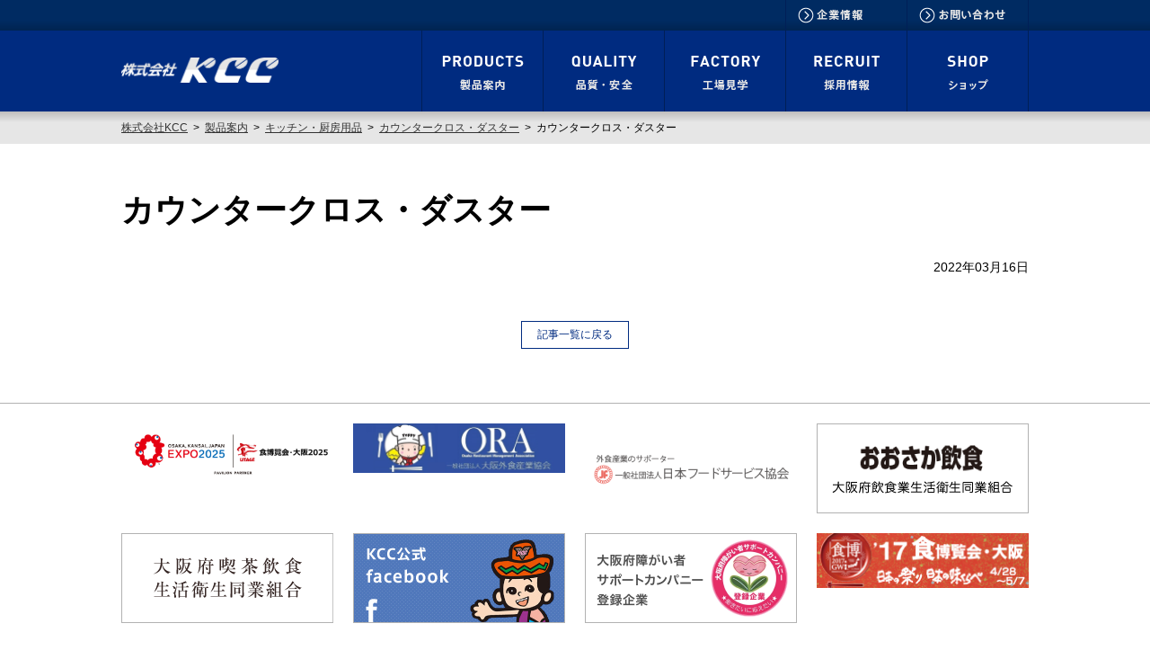

--- FILE ---
content_type: text/html; charset=UTF-8
request_url: https://www.kcc-grp.com/products/%E3%82%AB%E3%82%A6%E3%83%B3%E3%82%BF%E3%83%BC%E3%82%AF%E3%83%AD%E3%82%B9%E3%83%BB%E3%83%80%E3%82%B9%E3%82%BF%E3%83%BC/%E3%82%AB%E3%82%A6%E3%83%B3%E3%82%BF%E3%83%BC%E3%82%AF%E3%83%AD%E3%82%B9%E3%83%BB%E3%82%BF%E3%82%99%E3%82%B9%E3%82%BF%E3%83%BC/
body_size: 3912
content:
<!DOCTYPE html>
<html lang="ja">
<head>
<meta charset="utf-8">
<meta name="viewport" content="width=device-width, initial-scale=1.0, minimum-scale=1.0, maximum-scale=1.0, user-scalable=no">
<meta http-equiv="X-UA-Compatible" content="IE=Edge,chrome=1" />
<meta http-equiv="content-type" content="text/html; charset=UTF-8"/>
<link rel="stylesheet" href="https://www.kcc-grp.com/wp-content/themes/kcc/css/reset.css" media="screen, projection, print" />
<link rel="stylesheet" href="https://www.kcc-grp.com/wp-content/themes/kcc/style.css" type="text/css" media="screen, projection, print" />

<script src="https://ajax.googleapis.com/ajax/libs/jquery/1.9.1/jquery.min.js"></script>
<script src="https://www.kcc-grp.com/wp-content/themes/kcc/js/scrollsmoothly.js"></script>
<script type="text/javascript" src="https://www.kcc-grp.com/wp-content/themes/kcc/js/drawer.js"></script>
<script>
$(function() {
    var topBtn = $('#page-top');    
    topBtn.hide();
    //スクロールが100に達したらボタン表示
    $(window).scroll(function () {
        if ($(this).scrollTop() > 200) {
            topBtn.fadeIn();
        } else {
            topBtn.fadeOut();
        }
    });
    //スクロールしてトップ
    topBtn.click(function () {
        $('body,html').animate({
            scrollTop: 0
        }, 500);
        return false;
    });
});
</script>

		<!-- All in One SEO 4.9.3 - aioseo.com -->
		<title>カウンタークロス・ダスター | 株式会社KCC</title>
	<meta name="robots" content="max-image-preview:large" />
	<meta name="author" content="webmaster"/>
	<link rel="canonical" href="https://www.kcc-grp.com/products/%e3%82%ab%e3%82%a6%e3%83%b3%e3%82%bf%e3%83%bc%e3%82%af%e3%83%ad%e3%82%b9%e3%83%bb%e3%83%80%e3%82%b9%e3%82%bf%e3%83%bc/%e3%82%ab%e3%82%a6%e3%83%b3%e3%82%bf%e3%83%bc%e3%82%af%e3%83%ad%e3%82%b9%e3%83%bb%e3%82%bf%e3%82%99%e3%82%b9%e3%82%bf%e3%83%bc/" />
	<meta name="generator" content="All in One SEO (AIOSEO) 4.9.3" />
		<meta property="og:locale" content="ja_JP" />
		<meta property="og:site_name" content="株式会社KCC | 安全・安心なおしぼりを大阪から近畿を中心にお届けする株式会社KCC" />
		<meta property="og:type" content="article" />
		<meta property="og:title" content="カウンタークロス・ダスター | 株式会社KCC" />
		<meta property="og:url" content="https://www.kcc-grp.com/products/%e3%82%ab%e3%82%a6%e3%83%b3%e3%82%bf%e3%83%bc%e3%82%af%e3%83%ad%e3%82%b9%e3%83%bb%e3%83%80%e3%82%b9%e3%82%bf%e3%83%bc/%e3%82%ab%e3%82%a6%e3%83%b3%e3%82%bf%e3%83%bc%e3%82%af%e3%83%ad%e3%82%b9%e3%83%bb%e3%82%bf%e3%82%99%e3%82%b9%e3%82%bf%e3%83%bc/" />
		<meta property="article:published_time" content="2022-03-16T01:46:32+00:00" />
		<meta property="article:modified_time" content="2022-03-16T01:46:56+00:00" />
		<meta name="twitter:card" content="summary" />
		<meta name="twitter:title" content="カウンタークロス・ダスター | 株式会社KCC" />
		<script type="application/ld+json" class="aioseo-schema">
			{"@context":"https:\/\/schema.org","@graph":[{"@type":"BreadcrumbList","@id":"https:\/\/www.kcc-grp.com\/products\/%e3%82%ab%e3%82%a6%e3%83%b3%e3%82%bf%e3%83%bc%e3%82%af%e3%83%ad%e3%82%b9%e3%83%bb%e3%83%80%e3%82%b9%e3%82%bf%e3%83%bc\/%e3%82%ab%e3%82%a6%e3%83%b3%e3%82%bf%e3%83%bc%e3%82%af%e3%83%ad%e3%82%b9%e3%83%bb%e3%82%bf%e3%82%99%e3%82%b9%e3%82%bf%e3%83%bc\/#breadcrumblist","itemListElement":[{"@type":"ListItem","@id":"https:\/\/www.kcc-grp.com#listItem","position":1,"name":"Home","item":"https:\/\/www.kcc-grp.com","nextItem":{"@type":"ListItem","@id":"https:\/\/www.kcc-grp.com\/products\/%e3%82%ab%e3%82%a6%e3%83%b3%e3%82%bf%e3%83%bc%e3%82%af%e3%83%ad%e3%82%b9%e3%83%bb%e3%83%80%e3%82%b9%e3%82%bf%e3%83%bc\/%e3%82%ab%e3%82%a6%e3%83%b3%e3%82%bf%e3%83%bc%e3%82%af%e3%83%ad%e3%82%b9%e3%83%bb%e3%82%bf%e3%82%99%e3%82%b9%e3%82%bf%e3%83%bc\/#listItem","name":"\u30ab\u30a6\u30f3\u30bf\u30fc\u30af\u30ed\u30b9\u30fb\u30bf\u3099\u30b9\u30bf\u30fc"}},{"@type":"ListItem","@id":"https:\/\/www.kcc-grp.com\/products\/%e3%82%ab%e3%82%a6%e3%83%b3%e3%82%bf%e3%83%bc%e3%82%af%e3%83%ad%e3%82%b9%e3%83%bb%e3%83%80%e3%82%b9%e3%82%bf%e3%83%bc\/%e3%82%ab%e3%82%a6%e3%83%b3%e3%82%bf%e3%83%bc%e3%82%af%e3%83%ad%e3%82%b9%e3%83%bb%e3%82%bf%e3%82%99%e3%82%b9%e3%82%bf%e3%83%bc\/#listItem","position":2,"name":"\u30ab\u30a6\u30f3\u30bf\u30fc\u30af\u30ed\u30b9\u30fb\u30bf\u3099\u30b9\u30bf\u30fc","previousItem":{"@type":"ListItem","@id":"https:\/\/www.kcc-grp.com#listItem","name":"Home"}}]},{"@type":"ItemPage","@id":"https:\/\/www.kcc-grp.com\/products\/%e3%82%ab%e3%82%a6%e3%83%b3%e3%82%bf%e3%83%bc%e3%82%af%e3%83%ad%e3%82%b9%e3%83%bb%e3%83%80%e3%82%b9%e3%82%bf%e3%83%bc\/%e3%82%ab%e3%82%a6%e3%83%b3%e3%82%bf%e3%83%bc%e3%82%af%e3%83%ad%e3%82%b9%e3%83%bb%e3%82%bf%e3%82%99%e3%82%b9%e3%82%bf%e3%83%bc\/#itempage","url":"https:\/\/www.kcc-grp.com\/products\/%e3%82%ab%e3%82%a6%e3%83%b3%e3%82%bf%e3%83%bc%e3%82%af%e3%83%ad%e3%82%b9%e3%83%bb%e3%83%80%e3%82%b9%e3%82%bf%e3%83%bc\/%e3%82%ab%e3%82%a6%e3%83%b3%e3%82%bf%e3%83%bc%e3%82%af%e3%83%ad%e3%82%b9%e3%83%bb%e3%82%bf%e3%82%99%e3%82%b9%e3%82%bf%e3%83%bc\/","name":"\u30ab\u30a6\u30f3\u30bf\u30fc\u30af\u30ed\u30b9\u30fb\u30bf\u3099\u30b9\u30bf\u30fc | \u682a\u5f0f\u4f1a\u793eKCC","inLanguage":"ja","isPartOf":{"@id":"https:\/\/www.kcc-grp.com\/#website"},"breadcrumb":{"@id":"https:\/\/www.kcc-grp.com\/products\/%e3%82%ab%e3%82%a6%e3%83%b3%e3%82%bf%e3%83%bc%e3%82%af%e3%83%ad%e3%82%b9%e3%83%bb%e3%83%80%e3%82%b9%e3%82%bf%e3%83%bc\/%e3%82%ab%e3%82%a6%e3%83%b3%e3%82%bf%e3%83%bc%e3%82%af%e3%83%ad%e3%82%b9%e3%83%bb%e3%82%bf%e3%82%99%e3%82%b9%e3%82%bf%e3%83%bc\/#breadcrumblist"},"author":{"@id":"https:\/\/www.kcc-grp.com\/author\/webmaster\/#author"},"creator":{"@id":"https:\/\/www.kcc-grp.com\/author\/webmaster\/#author"},"datePublished":"2022-03-16T10:46:32+09:00","dateModified":"2022-03-16T10:46:56+09:00"},{"@type":"Organization","@id":"https:\/\/www.kcc-grp.com\/#organization","name":"\u682a\u5f0f\u4f1a\u793eKCC","description":"\u5b89\u5168\u30fb\u5b89\u5fc3\u306a\u304a\u3057\u307c\u308a\u3092\u5927\u962a\u304b\u3089\u8fd1\u757f\u3092\u4e2d\u5fc3\u306b\u304a\u5c4a\u3051\u3059\u308b\u682a\u5f0f\u4f1a\u793eKCC","url":"https:\/\/www.kcc-grp.com\/"},{"@type":"Person","@id":"https:\/\/www.kcc-grp.com\/author\/webmaster\/#author","url":"https:\/\/www.kcc-grp.com\/author\/webmaster\/","name":"webmaster","image":{"@type":"ImageObject","@id":"https:\/\/www.kcc-grp.com\/products\/%e3%82%ab%e3%82%a6%e3%83%b3%e3%82%bf%e3%83%bc%e3%82%af%e3%83%ad%e3%82%b9%e3%83%bb%e3%83%80%e3%82%b9%e3%82%bf%e3%83%bc\/%e3%82%ab%e3%82%a6%e3%83%b3%e3%82%bf%e3%83%bc%e3%82%af%e3%83%ad%e3%82%b9%e3%83%bb%e3%82%bf%e3%82%99%e3%82%b9%e3%82%bf%e3%83%bc\/#authorImage","url":"https:\/\/secure.gravatar.com\/avatar\/10cbff25eaa9137fe9cee9c0a5042585?s=96&d=mm&r=g","width":96,"height":96,"caption":"webmaster"}},{"@type":"WebSite","@id":"https:\/\/www.kcc-grp.com\/#website","url":"https:\/\/www.kcc-grp.com\/","name":"\u682a\u5f0f\u4f1a\u793eKCC","description":"\u5b89\u5168\u30fb\u5b89\u5fc3\u306a\u304a\u3057\u307c\u308a\u3092\u5927\u962a\u304b\u3089\u8fd1\u757f\u3092\u4e2d\u5fc3\u306b\u304a\u5c4a\u3051\u3059\u308b\u682a\u5f0f\u4f1a\u793eKCC","inLanguage":"ja","publisher":{"@id":"https:\/\/www.kcc-grp.com\/#organization"}}]}
		</script>
		<!-- All in One SEO -->

<link rel='dns-prefetch' href='//s.w.org' />
<link rel='stylesheet' id='wp-block-library-css'  href='https://www.kcc-grp.com/wp-includes/css/dist/block-library/style.min.css?ver=5.8.12' type='text/css' media='all' />
<link rel='stylesheet' id='aioseo/css/src/vue/standalone/blocks/table-of-contents/global.scss-css'  href='https://www.kcc-grp.com/wp-content/plugins/all-in-one-seo-pack/dist/Lite/assets/css/table-of-contents/global.e90f6d47.css?ver=4.9.3' type='text/css' media='all' />
<style id='get-filesize-get-filesize-block-style-inline-css' type='text/css'>
.wp-block-get-filesize-get-filesize-block{padding:0}.wp-block-get-filesize-get-filesize-block.aligncenter{text-align:center}.wp-block-get-filesize-get-filesize-block.alignleft{text-align:left}.wp-block-get-filesize-get-filesize-block.alignleft,.wp-block-get-filesize-get-filesize-block.alignright{float:none!important;margin-left:auto!important;margin-right:auto!important;max-width:var(--wp--style--global--content-size)}.wp-block-get-filesize-get-filesize-block.alignright{text-align:right}

</style>
<link rel='shortlink' href='https://www.kcc-grp.com/?p=1086' />
<link rel="apple-touch-icon" sizes="180x180" href="/wp-content/uploads/fbrfg/apple-touch-icon.png">
<link rel="icon" type="image/png" href="/wp-content/uploads/fbrfg/favicon-32x32.png" sizes="32x32">
<link rel="icon" type="image/png" href="/wp-content/uploads/fbrfg/favicon-16x16.png" sizes="16x16">
<link rel="manifest" href="/wp-content/uploads/fbrfg/manifest.json">
<link rel="mask-icon" href="/wp-content/uploads/fbrfg/safari-pinned-tab.svg" color="#5bbad5">
<link rel="shortcut icon" href="/wp-content/uploads/fbrfg/favicon.ico">
<meta name="msapplication-config" content="/wp-content/uploads/fbrfg/browserconfig.xml">
<meta name="theme-color" content="#ffffff"><!-- Google tag (gtag.js) -->
<script async src="https://www.googletagmanager.com/gtag/js?id=G-X37C1E2QJC"></script>
<script>
  window.dataLayer = window.dataLayer || [];
  function gtag(){dataLayer.push(arguments);}
  gtag('js', new Date());

  gtag('config', 'G-X37C1E2QJC');
</script>
</head>
<body>
<header>
 <nav>
  <h1><a href="https://www.kcc-grp.com/"><img src="https://www.kcc-grp.com/wp-content/themes/kcc/images/logo.png" alt="株式会社KCC"/></a></h1>
  <div id="menuList">
  <ul>
   <li><a href="https://www.kcc-grp.com/products_top/"><img src="https://www.kcc-grp.com/wp-content/themes/kcc/images/nav01.png" alt="製品案内"/><span>製品案内</span></a></li>
   <li><a href="https://www.kcc-grp.com/quality/"><img src="https://www.kcc-grp.com/wp-content/themes/kcc/images/nav02.png" alt="品質・安全"/><span>品質・安全</span></a></li>
   <li><a href="https://www.kcc-grp.com/factory/"><img src="https://www.kcc-grp.com/wp-content/themes/kcc/images/nav03.png" alt="工場見学"/><span>工場見学</span></a></li>
   <li><a href="https://www.kcc-grp.com/recruit/"><img src="https://www.kcc-grp.com/wp-content/themes/kcc/images/nav04.png" alt="採用情報"/><span>採用情報</span></a></li>
   <li><a href="https://www.rakuten.co.jp/kccoshibori/" target="_blank" ><img src="https://www.kcc-grp.com/wp-content/themes/kcc/images/nav05.png" alt="ショップ"/><span>ショップ</span></a></li>
   <li><a href="https://www.kcc-grp.com/company/"><img src="https://www.kcc-grp.com/wp-content/themes/kcc/images/nav06.png" alt="企業情報"/><span>企業情報</span></a></li>
   <li><a href="https://www.kcc-grp.com/contact/"><img src="https://www.kcc-grp.com/wp-content/themes/kcc/images/nav07.png" alt="お問い合わせ"/><span>お問い合わせ</span></a></li>
   <li class="pc_hide"><a href="https://www.kcc-grp.com/privacy/"><span>個人情報<br class="pc_hide">保護方針</span></a></li>
  </ul>
  </div>
 </nav>
</header>
<div class="breadcrumbs" typeof="BreadcrumbList" vocab="https://schema.org/">
 <div>
  <span property="itemListElement" typeof="ListItem"><a property="item" typeof="WebPage" title="株式会社KCCへ移動" href="https://www.kcc-grp.com" class="home"><span property="name">株式会社KCC</span></a><meta property="position" content="1"></span> &nbsp;&gt; &nbsp;<span property="itemListElement" typeof="ListItem"><a property="item" typeof="WebPage" title="製品案内へ移動" href="https://www.kcc-grp.com/products_top/" class="products-root post post-products"><span property="name">製品案内</span></a><meta property="position" content="2"></span> &nbsp;&gt; &nbsp;<span property="itemListElement" typeof="ListItem"><a property="item" typeof="WebPage" title="Go to the キッチン・厨房用品 製品案内分類 archives." href="https://www.kcc-grp.com/product_category/kitchen/" class="taxonomy product_category"><span property="name">キッチン・厨房用品</span></a><meta property="position" content="3"></span> &nbsp;&gt; &nbsp;<span property="itemListElement" typeof="ListItem"><a property="item" typeof="WebPage" title="カウンタークロス・ダスターへ移動" href="https://www.kcc-grp.com/products/%e3%82%ab%e3%82%a6%e3%83%b3%e3%82%bf%e3%83%bc%e3%82%af%e3%83%ad%e3%82%b9%e3%83%bb%e3%83%80%e3%82%b9%e3%82%bf%e3%83%bc/" class="post post-products"><span property="name">カウンタークロス・ダスター</span></a><meta property="position" content="4"></span> &nbsp;&gt; &nbsp;<span property="itemListElement" typeof="ListItem"><span property="name">カウンタークロス・ダスター</span><meta property="position" content="5"></span> </div>
</div>




<article class="attachment attachment-template-default single single-attachment postid-1086 attachmentid-1086 attachment-jpeg">
<div id="main">
<div id="contentsWrapper" class="single">
    <h2>カウンタークロス・ダスター</h2>
	<time datetime="2022-03-16">2022年03月16日</time>
  <section></section>
  <div class="postList"><a href="https://www.kcc-grp.com/category/news/">記事一覧に戻る</a></div>
<!--div class="pagination">
<span class="previousPost"><a href="https://www.kcc-grp.com/products/%e3%82%ab%e3%82%a6%e3%83%b3%e3%82%bf%e3%83%bc%e3%82%af%e3%83%ad%e3%82%b9%e3%83%bb%e3%83%80%e3%82%b9%e3%82%bf%e3%83%bc/" rel="prev">前の記事へ</a></span></div-->
</div>
</article>


<p id="page-top"><a href="#top"><img src="https://www.kcc-grp.com/wp-content/themes/kcc/images/pagetop.png" alt="ページトップへ"/></a></p>


<footer>
<ul class="footerBanner">
   <li>
    <a href="https://www.expo2025utage.jp" target="_blank">
    <img src="https://www.kcc-grp.com/wp-content/uploads/2025/05/IMG_5823.png" alt="株式会社KCC" />
    </a>
   </li>
   <li>
    <a href="https://www.ora.or.jp/" target="_blank">
    <img src="https://www.kcc-grp.com/wp-content/uploads/2017/07/46ccab38ce5e4a43530db9d454d9a0dd.jpg" alt="株式会社KCC" />
    </a>
   </li>
   <li>
    <a href="http://www.jfnet.or.jp" target="_blank">
    <img src="https://www.kcc-grp.com/wp-content/uploads/2017/07/kcc_jf3-2.png" alt="株式会社KCC" />
    </a>
   </li>
   <li>
    <a href="http://www.inshoku-osaka.or.jp" target="_blank">
    <img src="https://www.kcc-grp.com/wp-content/uploads/2017/07/kcc_osakain.png" alt="株式会社KCC" />
    </a>
   </li>
   <li>
    <a href="http://kissa-osaka.com" target="_blank">
    <img src="https://www.kcc-grp.com/wp-content/uploads/2017/08/kcc_okisedk.png" alt="株式会社KCC" />
    </a>
   </li>
   <li>
    <a href="https://www.facebook.com/oshibori.kcc/" target="_blank">
    <img src="https://www.kcc-grp.com/wp-content/uploads/2017/03/footerbanner01.jpg" alt="株式会社KCC" />
    </a>
   </li>
   <li>
    <a href="http://www.pref.osaka.lg.jp/keikakusuishin/syuuroushien/syougaisyasapo-tokan.html" target="_blank">
    <img src="https://www.kcc-grp.com/wp-content/uploads/2017/03/footerbanner03-1.jpg" alt="株式会社KCC" />
    </a>
   </li>
   <li>
    <a href="http://www.shokuhaku.gr.jp" target="_blank">
    <img src="https://www.kcc-grp.com/wp-content/uploads/2017/04/banner01_234X60_2.jpg" alt="株式会社KCC" />
    </a>
   </li>
 </ul>
<section class="footerUnder">
<div class="footerInner">
<h2><a href="https://www.kcc-grp.com/"><img src="https://www.kcc-grp.com/wp-content/themes/kcc/images/footerLogo.png" alt="株式会社KCC"/></a></h2>
<p><strong>株式会社 KCC［本社］</strong><br>
 〒547-0026<br>
 大阪市平野区喜連西4丁目7番40号<br>
 Tel 06-6797-1841(代表)<br>
 Fax 0120-188905</p>
<div class="footerNav">
<dl>
<dt>製品案内</dt>
<dd><a href="https://www.kcc-grp.com/product_category/wet_towel/">布おしぼり（レンタル）</a></dd><dd><a href="https://www.kcc-grp.com/product_category/wet_wipe/">使い切りおしぼり</a></dd><dd><a href="https://www.kcc-grp.com/product_category/in_store_products/">ホール・店内用品</a></dd><dd><a href="https://www.kcc-grp.com/product_category/kitchen/">キッチン・厨房用品</a></dd><dd><a href="https://www.kcc-grp.com/product_category/toiletry_supplies/">衛生・トイレタリー</a></dd><dd><a href="https://www.kcc-grp.com/product_category/detergent/">洗剤・固形燃料</a></dd><dd><a href="https://www.kcc-grp.com/product_category/takeaway_supplies/">お持ち帰り用品</a></dd></dl><dl>
 <dt>品質・安全</dt>
 <dd><a href="https://www.kcc-grp.com/quality/">品質・安全</a></dd>
</dl>
<dl>
 <dt>工場見学</dt>
 <dd><a href="https://www.kcc-grp.com/factory/">おしぼりができるまで</a></dd>
</dl>
<dl>
 <dt>企業情報</dt>
 <dd><a href="https://www.kcc-grp.com/company/?id=company01">代表あいさつ</a></dd>
 <dd><a href="https://www.kcc-grp.com/company/?id=company02">経営理念</a></dd>
 <dd><a href="https://www.kcc-grp.com/company/?id=company03">会社概要</a></dd>
 <dd><a href="https://www.kcc-grp.com/company/?id=company04">沿革</a></dd>
 <dd><a href="https://www.kcc-grp.com/company/?id=company05">アクセス</a></dd>
 <dd><a href="https://www.kcc-grp.com/company/?id=company06">マスコットキャラクター</a></dd>
</dl>
<dl>
 <dt>&nbsp;</dt>
 <dd><a href="https://www.kcc-grp.com/contact/">お問い合わせ</a></dd>
 <dd><a href="https://www.kcc-grp.com/recruit/">採用情報</a></dd>
 <dd><a href="https://www.rakuten.co.jp/kccoshibori/" target="_blank">KCC楽天市場</a></dd>
 <dd><a href="https://www.kcc-grp.com/privacy/">個人情報保護方針</a></dd>
</dl>
</div>
</div>
<small>Copyright(c) 2026 株式会社 KCC All Rights Reserved.</small>
</section>
</footer>
<script>
/* ページ遷移スムーズスクロール */
$(window).on('load', function() {
 var url = $(location).attr('href');
  if(url.indexOf("?id=") != -1){
   var id = url.split("?id=");
   var $target = $('#' + id[id.length - 1]);
    if($target.length){
    var pos = $target.offset().top;
    $("html, body").animate({scrollTop:pos}, 500);
    }
  }
});
</script>
</body>
</html>


--- FILE ---
content_type: text/css
request_url: https://www.kcc-grp.com/wp-content/themes/kcc/style.css
body_size: 6481
content:
@charset "utf-8";
/*
Theme Name: kcc
Theme URI: http://www.kcc-grp.com/
Description: kcc
Version: 1.0
Author: lead
Author URI: http://www.kcc-grp.com/
Tags: lead
	The CSS, XHTML and design is released under GPL:
	http://www.opensource.org/licenses/gpl-license.php
*/


/* CSS Document */

/*--------------------------------------------------------
　基本設定
--------------------------------------------------------*/

html {
 font-size: 62.5%; /* sets the base font to 10px for easier math フォントサイズ指定はrem */
 font-family: 'Hiragino Kaku Gothic ProN', '游ゴシック Medium', 'メイリオ', meiryo, 'Helvetica Neue', sans-serif;
 color: #000000;
}
body {
}
li {
 list-style-type: none;
}
img {
 vertical-align: bottom;
}
a {
 color: #333333;
}
a:hover {
 color: #333333;
}
a:visited {
 text-decoration: none;
 color: #333333;
}
.clearfix:after {
 content: " ";
 display: block;
 clear: both;
}
.alignleft {
 float: left;
}
.alignright {
 float: right;
}
.aligncenter {
 margin: 0 auto;
 display: block;
}
.asidefixed {
 position: fixed;
 top: 0;
 width: 322px;
 z-index: 10000;
}
input, textarea, select {
 outline: none;
}
/*--------------------------------------------------------
　ヘッダー
--------------------------------------------------------*/
header {
 background-image: url(images/headerBg.gif);
 background-repeat: repeat-x;
 padding-top: 34px;
 background-color: #002B80;
}
nav {
 max-width: 1010px;
 width: 100%;
 margin-left: auto;
 margin-right: auto;
 height: 90px;
 position: relative;
}
h1 {
 position: absolute;
 top: 30px;
 left: 0;
}
h1 img {
 width: 175px;
 height: auto;
}
nav ul {
 position: absolute;
 top: -34px;
 right: 0;
 display: -webkit-flex; /* Safari */
 display: flex;
 -webkit-flex-wrap: wrap-reverse; /* Safari */
 flex-wrap: wrap-reverse;
 -webkit-justify-content: flex-end; /* Safari */
 justify-content: flex-end;
 color: #FFFFFF;
 width: 676px;
 border-right: 1px solid #001F57;
}
nav ul li {
 width: 135px;
 height: 90px;
 border-left: 1px solid #001F57;
}
nav ul li:nth-child(6), nav ul li:nth-child(7) {
 height: 34px;
}
nav ul li a {
 color: #FFFFFF;
 text-decoration: none;
 display: block;
 width: 100%;
 height: 100%;
}
nav ul li a:hover, nav ul li.current a {
 background-image: url(images/navBg.gif);
 background-repeat: repeat-x;
 background-position: 0% bottom;
}
nav ul li a span {
 display: none;
}
nav ul li span {
 display: none;
}
.breadcrumbs {
 width: 100%;
 background-image: url(images/breadcrumbBg.gif);
 background-repeat: repeat-x;
 height: 36px;
 font-size: 1.2rem;
 padding-top: calc( ( 36px - 1.2rem ) / 2 );
 line-height: 1;
 margin-bottom: 50px;
}
.breadcrumbs div {
 width: 100%;
 max-width: 1010px;
 margin-left: auto;
 margin-right: auto;
}
/*--------------------------------------------------------
　スライダー
--------------------------------------------------------*/
section.slider {
 background-color: #1A1A1A;
 width: 100%;
 margin-bottom: 30px;
}
.bx-wrapper {
 width: 100%;
 max-width: 1010px !important;
 position: relative;
}
.bx-controls-direction {
 position: absolute;
 top: calc( 50% - 1.5rem );
 width: 100%;
}
.bx-controls-direction a {
 color: #FFFFFF;
 font-size: 3rem;
 text-decoration: none;
 transform: scale(0.8, 1);
}
.bx-controls-direction a.bx-prev {
 position: absolute;
 left: 10px;
}
.bx-controls-direction a.bx-next {
 position: absolute;
 right: 10px;
}
/*--------------------------------------------------------
　コンテンツ
--------------------------------------------------------*/
article {
 width: 100%;
 max-width: 1010px;
 margin-left: auto;
 margin-right: auto;
 display: -webkit-flex !important; /* Safari */
 display: flex !important;
}
article #main {
 width: 100%;
}
article aside {
 width: 322px;
 min-width: 322px;
 margin-left: 22px;
}
article #main a {
 color: #002B80;
}
article a:hover, ul.footerBanner a:hover {
 opacity: 0.8;
}
.catalogOff {
 opacity: 0.3;
}
/*--------------------------------------------------------
　サイドバー
--------------------------------------------------------*/
/* トップ */
aside ul {
 width: 100%;
}
aside ul.banner {
}
aside ul.banner li {
 margin-bottom: 22px;
}
aside ul.banner li.catalog_dw {
 margin-bottom: 11px;
}
aside ul.news {
 border-top: 1px solid #B2B2B2;
 border-bottom: 1px solid #B2B2B2;
 padding-top: 20px;
 padding-bottom: 5px;
}
aside ul.news li.tit {
 margin-bottom: 12px;
}
aside ul.news li.day {
 font-size: 1.8rem;
 font-weight: bold;
 padding-left: 10px;
}
aside ul.news li.text {
 font-size: 1.6rem;
 margin-bottom: 1em;
 padding-left: 10px;
}
aside ul.news li.text a{
  color: #002B80;
}
/* common */
aside .asideCurrent {
 background-color: #EFEFEF;
}

aside ul.news li.tit  img{
  width: 100%;
}
article.home #main section#news .tit img{
  width: 100%;
}
/* 製品案内 */
aside h2.asideHeading {
 font-size: 3.6rem;
 font-weight: bold;
 font-family: "Arial", Gadget, sans-serif;
 margin-bottom: 20px;
 border-top: 1px solid #B2B2B2;
 padding-top: 20px;
}
aside h2.asideHeading span {
 font-size: 1.6rem;
 padding-left: 2rem;
 font-family: 'Hiragino Kaku Gothic ProN', '游ゴシック Medium', 'メイリオ', meiryo, 'Helvetica Neue', sans-serif;
}
aside ul.products {
 /*border-top: 1px solid #B2B2B2;*/
 font-size: 1.6rem;
}
aside ul.products li {
}
aside ul.products li:hover {
}
aside ul.products li a {
 padding: 1em 0 0.6em 75px;
 display: block;
 text-decoration: none;
 font-size: 2.4rem;
 font-weight: bold;
 position: relative;
}
aside ul.products li a:hover, aside ul.products li a.current {
 color: #002B80;
}
aside ul.products li a span {
 font-size: 1.4rem;
 font-weight: normal;
 display: block;
}
aside ul.products li a img {
 position: absolute;
 left: 0;
 top: 12px;
}
/* 会社案内 */
aside ul.company {
 border-top: 1px solid #B2B2B2;
 font-size: 1.6rem;
}
aside ul.company li {
}
aside ul.company li:hover {
}
aside ul.company li a {
 padding: 1em 0 1em 2em;
 border-bottom: 1px solid #B2B2B2;
 background-image: url(images/asideCompanyBg.png);
 background-position: 1em center;
 background-repeat: no-repeat;
 display: block;
 text-decoration: none;
}
aside ul.company li a:hover {
 background-image: url(images/asideCompanyBgOv.png);
 color: #002B80;
}
/* 工場見学 */
aside ul.factory {
 border-top: 1px solid #B2B2B2;
 font-size: 1.6rem;
}
aside ul.factory li {
}
aside ul.factory li:hover {
}
aside ul.factory li a {
 padding: 1em 0 1em 70px;
 border-bottom: 1px solid #B2B2B2;
 background-image: url(images/asideFactoryBg.png);
 background-position: 1em center;
 background-repeat: no-repeat;
 display: block;
 text-decoration: none;
 color: #002B80;
 font-weight: bold;
}
aside ul.factory li a span {
 font-size: 3.2rem;
 padding-left: 0.2em;
 padding-right: 0.4em;
}
aside ul.factory li a:hover {
/*background-image: url(images/asideCompanyBgOv.png);
	color: #002B80;*/
}
/*--------------------------------------------------------
　フッター
--------------------------------------------------------*/
footer {
 border-top: 1px solid #B2B2B2;
 margin-top: 60px;
 padding-top: 22px;
}
ul.footerBanner {
 display: -webkit-flex; /* Safari */
 display: flex;
 -webkit-flex-wrap: wrap; /* Safari */
 flex-wrap: wrap;
 width: 100%;
 max-width: 1010px;
 margin-left: auto;
 margin-right: auto;
}
ul.footerBanner li {
 width: 236px;
 margin-right: 22px;
 margin-bottom: 22px;
}
ul.footerBanner li img {
 width: 100%;
 height: auto;
}
ul.footerBanner li:nth-child(4n) {
 margin-right: 0;
}
section.footerUnder {
 background-image: url(images/footerBg.gif);
 background-repeat: repeat;
 margin-top: 26px;
 padding-top: 45px;
}
section.footerUnder .footerInner {
 width: 100%;
 max-width: 1010px;
 margin-left: auto;
 margin-right: auto;
 position: relative;
 color: #FFFFFF;
}
section.footerUnder .footerInner a {
 color: #FFFFFF;
 text-decoration: none;
}
section.footerUnder .footerInner a:hover {
 color: #CCCCCC;
}
section.footerUnder .footerInner p {
 font-weight: normal;
 font-size: 1.4rem;
}
section.footerUnder .footerInner p strong {
 font-size: 1.6rem;
 font-weight: normal;
 line-height: 2.5;
}
section.footerUnder .footerInner .footerNav {
 position: absolute;
 top: 10px;
 right: 10px;
 display: -webkit-flex; /* Safari */
 display: flex;
 -webkit-flex-wrap: wrap-reverse; /* Safari */
 flex-wrap: wrap-reverse;
}
section.footerUnder .footerInner .footerNav dl {
 margin-left: 35px;
}
section.footerUnder .footerInner .footerNav dl dt {
 font-weight: bold;
 font-size: 1.6rem;
 margin-bottom: 10px;
}
section.footerUnder .footerInner .footerNav dl dd {
 font-size: 1.2rem;
}
small {
 font-size: 1.2rem;
 color: #FFFFFF;
 text-align: center;
 display: block;
 width: 100%;
 margin-top: 70px;
 padding-bottom: 25px;
}
#page-top {
 position: fixed;
 bottom: 40px;
 right: 40px;
 width: 50px;
 height: 50px;
 z-index: 9999;
 background-color: #FF5198;
}
#page-top img {
 width: 100%;
 height: auto;
}
#page-top a:hover {
 opacity: 0.9;
}
/*--------------------------------------------------------
　トップページ
--------------------------------------------------------*/
article.home #main {
 display: -webkit-flex; /* Safari */
 display: flex;
 -webkit-flex-wrap: wrap; /* Safari */
 flex-wrap: wrap;align-items: flex-start;
    align-content: flex-start;
}
article.home #main section {
 border: 1px solid #B2B2B2;
 width: 322px;
 margin-right: 22px;
 margin-bottom: 22px;
}
article.home #main section:nth-child(2n) {
 margin-right: 0;
}
article.home #main section a {
 text-decoration: none;
 display: block;
 color: #000000;
}
article.home #main section a img {
 padding: 1px;
}
article.home #main section a h2 {
 padding: 12px 12px 0;
 font-size: 1.8rem;
 margin-bottom: 0;
}
article.home #main section a p {
 padding: 0 12px 12px;
 font-size: 1.4rem;
 font-weight: bold;
 line-height: normal;
}
article.home #main section a p.link {
 font-size: 1.2rem;
 text-align: right;
 margin-top: -12px;
}
article.home #main section a p.link span {
 font-weight: bold;
 color: #002B80;
 font-size: 1.2em;
 padding-left: 0.4em;
}
/*--------------------------------------------------------
　下層ページ　共通
--------------------------------------------------------*/
#main h2 {
 font-size: 3.6rem;
 font-weight: bold;
 font-family: "Arial", Gadget, sans-serif;
 margin-bottom: 30px;
}
#main h2 span {
 font-size: 1.6rem;
 padding-left: 2rem;
 font-family: 'Hiragino Kaku Gothic ProN', '游ゴシック Medium', 'メイリオ', meiryo, 'Helvetica Neue', sans-serif;
}
#main h3 {
 font-size: 2.1rem;
 font-weight: bold;
 margin-bottom: 20px;
 color: #002B80;
 border-bottom: 1px solid #B2B2B2;
 padding-bottom: 10px;
 clear: both;
}
#main > h3:nth-of-type(n+2) {
 padding-top: 50px;
}
#main h3.borderNone {
 margin-bottom: 0;
 border-bottom: none;
}
#main p {
 font-size: 1.6rem;
 line-height: 2;
 padding-bottom: 1.4em;
}
#main dl {
 width: 100%;
 border-top: 1px solid #B2B2B2;
 font-size: 1.6rem;
 padding-bottom: 1.4em;
}
#main dl dt {
 float: left;
 padding: 1em 0;
 clear: both;
 font-weight: bold;
}
#main dl dd {
 border-bottom: 1px solid #B2B2B2;
 padding: 1em 0;
}
#swipebox-overlay {
 background-color: rgba(13,13,13,0.80);
}
/*--------------------------------------------------------
　製品案内ページ
--------------------------------------------------------*/
#main h3.tax {
 border-bottom: none;
 margin-bottom: 0;
}
#main div.taxcontents {
 display: -webkit-flex; /* Safari */
 display: flex;
}
#main div.taxcontents p:nth-child(1) {
 text-align: justify; /* 両端揃え */
 text-justify: inter-ideograph; /* 両端揃えの種類 */
 margin-right: 22px;
 width: 346px;
}
#main div.taxcontents p:nth-child(2) {
 width: 298px;
}
/*--------------------------------------------------------
　下層ページ
--------------------------------------------------------*/
/* 製品案内 */
article.page #main .productTopList {
 display: -webkit-flex; /* Safari */
 display: flex;
 -webkit-flex-wrap: wrap; /* Safari */
 flex-wrap: wrap;
}
article.page #main .productTopList section {
 border: 1px solid #B2B2B2;
 width: 322px;
 margin-right: 22px;
 margin-bottom: 22px;
}
article.page #main .productTopList section:nth-child(3n) {
 margin-right: 0;
}
article.page #main .productTopList section a {
 text-decoration: none;
 display: block;
 color: #000000;
}
article.page #main .productTopList section a img {
 padding: 1px;
}
article.page #main .productTopList section a h3 {
 padding: 12px 12px 0;
 font-size: 1.8rem;
 margin-bottom: 0;
 color: #000000;
 border-bottom: none;
}
article.page #main .productTopList section a p {
 padding: 0 12px 12px;
 font-size: 1.4rem;
 font-weight: bold;
 line-height: normal;
}
article.page #main .productTopList section a p.link {
 font-size: 1.2rem;
 text-align: right;
 margin-top: -12px;
}
article.page #main .productTopList section a p.link span {
 font-weight: bold;
 color: #002B80;
 font-size: 1.2em;
 padding-left: 0.4em;
}
.catalog {
 width: 100%;
 padding: 20px 0;
 background-color: #E5E5E5;
 margin-top: 20px;
}
.catalog .catalogInner {
 width: 100%;
 max-width: 1010px;
 margin-left: auto;
 margin-right: auto;
 display: -webkit-flex; /* Safari */
 display: flex;
}
.catalog .catalogInner .catalogTxt p {
 font-size: 1.6rem;
 margin-left: 20px;
 padding-top: calc( ( 106px - 74px ) / 2);
 font-weight: bold;
}
.catalog .catalogInner .catalogTxt p a {
 color: #002B80;
 text-decoration: none;
}
.catalog .catalogInner .catalogTxt p span {
 font-size: 1.2rem;
 color: #000000;
 padding-bottom: 0.5em;
 display: block;
}
.catalog .catalogInner .catalogImg a:hover, .catalog .catalogInner .catalogTxt p a:hover {
 opacity: 0.8;
}
ul.taxProductImagesList {
 display: -webkit-flex; /* Safari */
 display: flex;
 -webkit-flex-wrap: wrap; /* Safari */
 flex-wrap: wrap;
 width: 100%;
 -webkit-justify-content: space-between; /* Safari */
 justify-content: space-between;
 overflow-x: hidden;
}
ul.taxProductImagesList::after {
 content: "";
 display: block;
}
ul.taxProductImagesList::after, ul.taxProductImagesList li {
 flex-basis: calc( ( 100% / 3 ) - ( 20px / 3 ) );
 max-width: calc( ( 100% / 3 ) - ( 20px / 3 ) );
}
ul.taxProductImagesList li {
 padding: 10px;
 border: 1px solid #CBCBCB;
 margin-bottom: 10px;
}
ul.taxProductImagesList li img {
 width: 100%;
 height: auto;
 margin-bottom: 10px;
}
#main ul.taxProductImagesList li p {
 font-size: 1.4rem;
 padding-bottom: 0;
 line-height: 1.4;
}
.tax-product_category #main h4{
  font-size: 1.6em;
}
#main ul.taxProductImagesList + h4{
  margin-top: 2em;
}
.tax-product_category #main h4 + ul.taxProductImagesList{
  margin-top: 1em;
}

/* 品質・安全 */
#main p.quality {
 text-align: justify; /* 両端揃え */
 text-justify: inter-ideograph; /* 両端揃えの種類 */
}
#main p.quality a.swipebox {
 display: block;
 float: right;
}
#main p.quality a.swipebox span {
 display: block;
 margin-left: 40px;
}
#main p.quality img {
 width: 322px;
 height: auto;
 margin-left: 40px;
}
/* 会社案内 */
.companyCeo {
 display: block;
 position: relative;
 /*width: calc( 149px + 12em );*/
 height: 149px;
 float: right;
}
.companyCeo.ceoNoPhoto {
 height: auto;
}
.companyCeo span {
 display: block;
 position: absolute;
 top: calc( 50% - 1em );
 font-weight: bold;
}
.companyCeo span.ceoNoPhoto{
 top: 0;
 right: 0;
}
.companyCeo img {
 position: absolute;
 top: 0;
 right: 0;
}
#main dl.overview dd {
 padding-left: 8em;
}
#main dl.history dd {
 padding-left: 12em;
}
#main dl.access {
 border-top: none;
}
#main dl.access dd {
 padding-left: 10em;
 border-bottom: none;
}
#main dl.access dd iframe {
 margin-top: 20px;
 height: 35vh;
 width: 100%;
}
/* ショップ */
ul.itemList {
 border-top: 1px solid #B2B2B2;
 margin-bottom: 50px;
}
ul.itemList li {
 padding: 24px 10px 24px;
 clear: both;
 border-bottom: 1px solid #B2B2B2;/*min-height: calc( 240px + 24px * 2 );*/
}
ul.itemList li .itemImg {
 float: left;
 margin-right: 30px;
}
ul.itemList li .itemImg img {
 width: 100%;
 height: auto;
}
ul.itemList li .itemInfo {
 width: calc( 100% - 330px );
 margin-left: 330px;
 border-bottom: 1px solid #B2B2B2;
}
#main ul.itemList li h3 {
 clear: none;
 border: none;
 margin-bottom: 0;
}
#main ul.itemList li p.shopButtom {
 padding-top: 10px;
 padding-bottom: 10px;
 border-top: 1px solid #B2B2B2;
}
#main ul.itemList li p.shopButtom span.itemListTitle {
 width: calc( 70% - 9em );
 display: inline-block;
}
#main ul.itemList li p.shopButtom span.itemListPrice {
 width: 7em;
 display: inline-block;
 text-align: right;
 color: #BA0000;
 font-size: 2rem;
}
#main ul.itemList li p.shopButtom span.itemListPrice span {
 color: #000000;
 font-size: 1.4rem;
}
#main ul.itemList li p.shopButtom a {
 width: 30%;
 display: inline-block;
}
/* 採用情報 */
#main dl.recruit dd {
 padding-left: 8em;
}
.recruitImgBtn img {
 width: 262px;
 height: auto;
}
/* 工場見学 */
#main ul.factory {
 display: -webkit-flex; /* Safari */
 display: flex;
 margin-bottom: 20px;
 background-image: url(images/factoryImgArrow.png);
 background-repeat: no-repeat;
 background-position: center bottom;
 padding-bottom: 33px;
}
#main ul.factory:last-child {
 background: none;
 margin-bottom: 0;
 padding-bottom: 0;
}
#main ul:nth-child(2n).factory li:nth-child(1) {
 -webkit-order: 2; /* Safari */
 order: 2;
}
#main ul:nth-child(2n).factory li:nth-child(2) {
 -webkit-order: 1; /* Safari */
 order: 1;
}
#main ul.factory li {
}
#main ul.factory li.txt {
 width: 283px;
 background-color: #ABCD03;
 color: #FFFFFF;
 text-align: center;
 padding-top: 20px;
 padding-bottom: 20px;
 height: 234px;
}
#main ul.factory li.img {
 width: 383px;
}
#main ul.factory li.img img {
 width: 100%;
 height: auto;
}
#main ul.factory li h3 {
 font-family: "Arial", Gadget, sans-serif;
 font-size: 2.1rem;
 font-weight: normal;
 margin-bottom: 15px;
 color: #FFFFFF;
 border-bottom: none;
 padding-bottom: 0;
 letter-spacing: 0.2em;
}
#main ul.factory li h3 span {
 font-size: 4.2rem;
}
#main ul.factory li h4 {
 font-size: 2.1rem;
 margin-bottom: 10px;
 letter-spacing: 0.2em;
 font-weight: bold;
}
#main ul.factory li p {
 line-height: 1.8;
}
/* お問い合わせ・エントリーフォーム */
.mw_wp_form {
 background-color: #F1F1F1;
 font-size: 1.6rem;
 padding: 40px 50px;
}
.mw_wp_form .g-enquete-items {
 border-top: 1px solid #B2B2B2;
}
.mw_wp_form_g-enquete .g-enquete-items .g-enquete-row{
 display: -webkit-flex; /* Safari */
 display: flex;
 border-bottom: 1px solid #B2B2B2!important;
  border-top:none!important;
  margin-bottom: 0!important;
  padding: 0!important;
}
.mw_wp_form .g-enquete-row .g-enquete-title {
 font-weight: bold;
 margin: 1.4em 0 0 0!important;
 width: 11em;
 position: relative;
  font-size: 1.6rem!important;
}
.mw_wp_form .g-enquete-row .g-enquete-title .require {
 position: absolute;
 right: 10px;
 top: 0;
 font-size: 2rem;
 width: auto;
 display: block;
}
.mw_wp_form.mw_wp_form_preview .g-enquete-row .g-enquete-title {
 margin: 1em 0;
}
.mw_wp_form .g-enquete-row .g-enquete-item {
 margin: 0.5em 0;
 padding: 0.5em 0 0.5em;
 width: calc( 100% - 11em );
}
.mw_wp_form .g-enquete-row .g-enquete-item input, .mw_wp_form .g-enquete-row .g-enquete-item textarea {
 padding: 0.4em;
 background-color: #FFFFFF;
 width: 100% !important;
  border: none;
}
.mw_wp_form .g-enquete-row .g-enquete-item select {
 background-color: #FFFFFF;
 padding: 0.4em;
}
.mw_wp_form .action-buttons {
 clear: both;
 padding-top: 0px;
 margin-top: 70px;
 text-align: center;
}
.mw_wp_form label input[type="checkbox"] {
 display: none;
 cursor: pointer;
}
.mw_wp_form label input[type="checkbox"] + span {
 background-image: url(images/checkBoxOff.gif);
 background-size: 30px;
 background-position: left center;
 background-repeat: no-repeat;
 padding-left: 40px;
 display: block;
 width: 100%;
 height: 30px;
 padding-top: 4px;
 cursor: pointer;
}
.mw_wp_form label input[type="checkbox"]:checked + span {
 background-image: url(images/checkBoxOn.gif);
}
.mw_wp_form_g-enquete input[type="submit"], .mw_wp_form_g-enquete input[type="button"], .mw_wp_form_g-enquete button {
    border: none!important;
    border-color: #ccc #ccc #bbb #ccc;
    border-radius: 0!important;
    background: #e6e6e6;
   background-color: #002B80!important;

    box-shadow: none!important;
    color: rgba( 0, 0, 0, .8 );
   color: #FFFFFF!important;

    cursor: pointer;
    -webkit-appearance: button;
    line-height: 1;
    padding: .7em 1.5em;
    text-shadow: none!important;
}
.mw_wp_form input[type="submit"] {
 width: 322px;
 height: 46px;
 margin-right: 20px;
 margin-left: 20px;
}
.mw_wp_form input[type="submit"]:hover{
 opacity: 0.8;
}
.mw_wp_form .error {
 display: block!important;
 color: #FF0000!important;
 padding-top: 0.4em!important;
 font-size: 1.2rem!important;
}
.mw_wp_form .require {
 color: #FF0000!important;
}
.mw_wp_form .notes {
 font-size: 1.2rem;
 color: #002B80;
}
.mw_wp_form.mw_wp_form_preview .notes, .mw_wp_form.mw_wp_form_preview .g-enquete-row .g-enquete-title .require {
 display: none;
}
#main .g-enquete-description p {
 font-size: 1.4rem;
}
#mw_wp_form_mw-wp-form-498.mw_wp_form_input div.g-enquete-items > div:nth-child(1) > div.g-enquete-title{margin-top: 1em!important;}



.pc_hide {
 display: none;
}

@media screen and (max-width: 1025px) {/* PC幅狭め */
nav ul {
 width: 76%;
 max-width: 676px;
}
h1 {
 left: 15px;
}
nav ul li {
 width: 20%;
}
nav ul li a img {
 width: 100%;
 height: 100%;
}
section.slider img {
 width: 100%;
}
article, ul.footerBanner, section.footerUnder .footerInner {
 margin-left: 10px;
 margin-right: 10px;
 width: calc( 100% - 20px );
}
article.home #main section {
 width: calc( ( 100% - 22px ) / 2 );
}
article.home #main section a img {
 width: 100%;
}
article.home #main section#news a img {
 width: auto;
}
article aside {
 width: 30%;
 min-width: 30%;
 margin-left: 22px;
}
aside ul.banner li img {
 width: 100%;
}
ul.footerBanner li {
 width: calc( ( 100% - 22px * 3 ) / 4 );
}
section.footerUnder .footerInner .footerNav {
 width: 70%;
}
section.footerUnder .footerInner .footerNav dl {
 margin-left: 2%;
 width: 18%;
}
article.page #main .productTopList section {
 width: calc( ( 100% - 22px * 2 ) / 3 - 1px );
}
article.page #main .productTopList section a img {
 width: 100%;
}
article #main {
/*width: auto;*/
  /*width: calc( 70% - 22px );*/
}
#main div.taxcontents p:nth-child(1) {
 width: calc( 60% - 22px );
}
#main div.taxcontents p:nth-child(2) {
 width: 40%;
}
#main div.taxcontents p:nth-child(2) img {
 width: 100%;
}
.pageHeaderImg img {
 width: 100%;
}
.character img {
 width: 100%;
}
/*#main ul.factory li.txt{width: calc( ( 283 / 666 ) * 100% );}
#main ul.factory li.img{width: calc( ( 383 / 666 ) * 100% );}
#main ul.factory li.img img{width: 100%;}*/

article.page-id-66 #main {
 width: calc( 70% - 22px );
}
#main ul.factory {
 display: block;
}
#main ul.factory li.txt {
 width: 100%;
}
#main ul.factory li.img {
 width: 100%;
}
.breadcrumbs {
 padding-left: 10px;
}
#main ul.itemList li p.shopButtom span.itemListTitle {
 width: 65%;
 display: inline-block;
}
#main ul.itemList li p.shopButtom span.itemListPrice {
 width: 35%;
 display: inline-block;
 text-align: right;
 color: #BA0000;
 font-size: 2rem;
}
#main ul.itemList li p.shopButtom a {
 width: 100%;
 display: inline-block;
 text-align: center;
}
}

@media screen and (max-width: 768px) {/* ipad 768 */
/*--------------------------------------------------------
　基本設計
--------------------------------------------------------*/
body {
 background-color: #CCCCCC;
 width: 100%;
 overflow-x: hidden;
}
header {
 background-image: none;
 background-repeat: repeat-x;
 padding-top: 0;
 background-color: #002B62;
 position: fixed;
 top: 0px;
 left: 0px;
 width: 100%;
 z-index: 1;
}
nav {
 max-width: 1010px;
 width: 100%;
 margin-left: auto;
 margin-right: auto;
 height: 70px;
 position: relative;
}
h1 {
 position: absolute;
 top: 20px;
 left: 15px;
 width: 100%;
}
h1 a img {
 width: 60%;
 max-width: 200px;
}
/* ドロワーメニュー */
#menuList {
 display: none;
}
#menuOverlay {
 top: 0;
 left: 0;
 width: 100%;
 height: 100%;
 background-color: rgba(0,0,0,0.6);
 display: none;
 position: fixed;
 z-index: 9997;
}
#switchBtnArea {
 position: fixed;
 top: 0px;
 right: 0px;
 z-index: 1;
 width: 100%;
 z-index: 9999;
}
#switchBtnArea #switchBtn {
 top: 10px;
 right: 10px;
 width: 60px;
 height: 40px;
 display: block;
 /*background: #a7a7a7;*/
 position: absolute;
 z-index: 9998;
}
#switchBtnArea #switchBtn span {
 left: 20%;
 width: 60%;
 height: 4px;
 display: block;
 position: absolute;
 background-color: #fff;/*border-radius: 5px;*//*transition: all 0.2s linear;*/
}
#switchBtnArea #switchBtn span#menu {
 background-color: transparent;
 color: #FFFFFF;
 margin-top: 35px;
 font-size: 1.1rem;
 text-align: center;
}
#switchBtnArea #switchBtn span:nth-of-type(1) {
 top: 10px;
 -webkit-transform: rotate(0);
 transform: rotate(0);
}
#switchBtnArea #switchBtn span:nth-of-type(2) {
 top: 20px;
 -webkit-transform: scale(1);
 transform: scale(1);
}
#switchBtnArea #switchBtn span:nth-of-type(3) {
 bottom: 6px;
 -webkit-transform: rotate(0);
 transform: rotate(0);
}
#switchBtnArea #switchBtn.btnClose {
 background: transparent;
}
#switchBtnArea #switchBtn.btnClose span:nth-of-type(1) {
 top: 18px;
 -webkit-transform: rotate(-45deg);
 transform: rotate(-45deg);
}
#switchBtnArea #switchBtn.btnClose span:nth-of-type(2) {
 -webkit-transform: scale(0);
 transform: scale(0);
}
#switchBtnArea #switchBtn.btnClose span:nth-of-type(3) {
 bottom: 18px;
 -webkit-transform: rotate(45deg);
 transform: rotate(45deg);
}
#rwdMenuWrap {
 top: 0;
 left: -100%;
 width: calc( 100% - 80px );
 height: 100%;
 background: #3c3c3c;
 overflow: auto;
 position: fixed;
 z-index: 9999;
}
#rwdMenuWrap ul {
 display: flex;
 flex-wrap: wrap;
 width: 100%;
}
#rwdMenuWrap ul * {
 display: flex;
 justify-content: center;
 align-items: stretch;
 align-content: center;
 flex-wrap: wrap;
}
#rwdMenuWrap ul li {
 width: 50%;
 background-color: #4D4D4D;
 border: 1px solid #3c3c3c;
}
#rwdMenuWrap ul li a {
 height: 100%;
 color: #FFFFFF;
 font-size: 1.8rem;
 text-align: center;
 padding: 1em;
 text-decoration: none;
 width: 100%;
 line-height: 1;
}
#rwdMenuWrap ul li a img {
 display: none;
}
/*#rwdMenuWrap > ul > li:nth-child(6) {
 display: none;
}*/
/*--------------------------------------------------------
　スライダー
--------------------------------------------------------*/
.bx-controls-direction {
 top: calc( 50% - 3rem );
}
/*--------------------------------------------------------
　トップページ・コンテンツ共通
--------------------------------------------------------*/
.pc_hide {
 display: inline;
}
.slider_el img {
 width: 100%;
}
section.slider, .breadcrumbs {
 margin-top: 70px;
}
.breadcrumbs {
 margin-bottom: 20px;
 padding-left: 20px;
}
article {
 display: block !important;
}
article #main {
 padding: 20px;
 margin: 0 20px 20px;
 background-color: #FFFFFF;
 width: calc( 100% - 40px );
}
article, ul.footerBanner, section.footerUnder .footerInner {
 margin-left: 0;
 margin-right: 0;
 width: 100%;
}
article.home #main section {
 margin: 0 0 20px 0 !important;
 width: 100%;
}
article.home #main section:last-child {
 margin-bottom: 0 !important;
}
article.home #main section#news {
 border: none;
}
#news ul li.tit {
 margin-bottom: 1em;
}
#news ul li.day {
 font-size: 1.4rem;
 font-weight: bold;
}
#news ul li.text {
 font-size: 1.4rem;
 margin-bottom: 1em;
}
#news ul li.text a {
 text-decoration: underline;
  color: #002B80;
}
article.home #main section a img {
 width: 100%;
}
article aside {
 margin: 0;
 padding: 20px;
 margin: 0 20px;
 width: calc( 100% - 40px );
 min-width: auto;
 background-color: #FFFFFF;
}
aside ul.banner li {
 margin-bottom: 20px;
}
aside ul.banner li:last-child {
 margin-bottom: 0;
}
article aside img {
 width: 100%;
}
article aside ul.news li.tit img {
 width: 186px;
 height: auto;
}
#main h2 {
 margin-bottom: 0.5em;
 font-size: 3rem;
}
#main h2 span {
 display: block;
 padding-left: 0;
}
#main p {
 line-height: 1.6;
}
#main p:last-child {
 padding-bottom: 0;
}
#main p img {
 width: 100%;
 height: auto;
}
#main dl dt {
 float: none;
 font-size: 2rem;
}
#main dl dd {
 padding: 0 0 1em 0;
}
/*--------------------------------------------------------
　フッター
--------------------------------------------------------*/
footer {
 margin-top: 20px;
 padding-top: 20px;
}
ul.footerBanner {
 margin: 0 20px;
 width: calc( 100% - 40px );
}
ul.footerBanner li {
 width: 50%;
 margin-right: 0;
 padding: 5px;
 margin-bottom: 0;
}
section.footerUnder .footerInner .footerNav, section.footerUnder .footerInner p {
 display: none;
}
section.footerUnder .footerInner h2 {
 text-align: center;
}
section.footerUnder {
 background-image: url(images/footerBg.gif);
 background-repeat: repeat;
 margin-top: 20px;
 padding-top: 20px;
 padding-bottom: 40px;
}
small {
 margin-top: 10px;
 padding-bottom: 25px;
}
#page-top {
 bottom: 0;
 right: 0;
 width: 100%;
 height: 40px;
 text-align: center;
 /*background-color: rgba(255,81,152,0.60);*/
 background-color: rgba(0,43,98,0.80);
}
#page-top img {
 height: 40px;
 width: auto;
}
/*--------------------------------------------------------
　製品案内ページ
--------------------------------------------------------*/
article.page #main .productTopList section {
 border: 1px solid #B2B2B2;
 width: 100%;
 margin-right: 0;
 margin-bottom: 20px;
}
article.page #main .productTopList section a img {
 width: 100%;
}
.catalog {
 width: 100%;
 padding: 20px;
}
.catalog img {
 width: 100%;
}
.catalog .catalogInner {
 display: block;
}
.catalog .catalogInner .catalogTxt p {
 margin: 0;
 line-height: 1.4;
}
.tax-product_category #main p br {
 display: none;
}
#main > h3:nth-of-type(n+2) {
 padding-top: 20px;
}
#main div.taxcontents {
 display: block;
}
#main div.taxcontents p:nth-child(1) {
 margin-right: 0;
 width: 100%;
}
#main div.taxcontents p:nth-child(2) {
 width: 100%;
}
article.page #main .productTopList section:last-child {
 margin-bottom: 0;
}
aside ul.products {
 display: flex;
 flex-wrap: wrap;
}
aside ul.products li {
 width: 50%;
}
aside ul.products img, aside h2.asideHeading {
 display: none;
}
aside ul.products li a {
 padding: 1em 0 0.6em;
 font-size: 1.4rem;
}
aside ul.products li a span {
 font-size: 1.2rem;
}
ul.taxProductImagesList {
 margin-top: 2em;
}
ul.taxProductImagesList::after, ul.taxProductImagesList li {
 flex-basis: calc( ( 100% / 2 ) - ( 10px / 2 ) );
 max-width: calc( ( 100% / 2 ) - ( 10px / 2 ) );
}
.tax-product_category #main ul.taxProductImagesList li p br {
 display: inline;
}
  #main div.taxcontents + h4{
    margin-top: 2em;
  }
/*--------------------------------------------------------
　品質・安全ページ
--------------------------------------------------------*/
#main p.quality img {
 width: 100%;
 margin-left: 0;
 margin-bottom: 20px;
}
#main p.quality a.swipebox span {
 margin-left: 0;
 display: block;
 width: 100%;
 padding: 1em 0;
 text-align: center;
 background-color: #002B80;
 color: #FFFFFF;
 line-height: 0;
 margin-bottom: 20px;
}
#main p.quality a.swipebox {
 float: none;
}
#main p.quality .alignright {
 float: none;
}
#main p.quality:last-child {
 padding-bottom: 0;
}
/*--------------------------------------------------------
　工場見学ページ
--------------------------------------------------------*/
article.page-id-66 #main {
 width: calc( 100% - 40px );
}
#main ul.factory {
 display: block;
}
#main ul.factory li.txt {
 width: 100%;
}
#main ul.factory li.img {
 width: 100%;
}
/*--------------------------------------------------------
　リクルートページ
--------------------------------------------------------*/
#main dl.recruit dd {
 padding-left: 0;
}
/*--------------------------------------------------------
　会社案内ページ
--------------------------------------------------------*/
.companyCeo {
 width: 100% !important;
 height: 40vw !important;
}
.companyCeo.ceoNoPhoto {
 height: auto!important;
}
.companyCeo img {
 width: 40% !important;
}
.companyCeo span {
 top: calc( 50% - 1.4em );
}
#main dl.overview dd, #main dl.history dd, #main dl.access dd {
 padding-left: 0;
}
#main dl.access dd {
/*position: relative;*/
}
#main dl.access dd img {
 width: 100%;
 margin-bottom: 20px; /* position: absolute;
  top: 5em;*/
}
#main dl.access dd img.alignright {
 float: none;
}
#main dl.access dd a.ggmap {
 background-color: #002B80;
 color: #FFFFFF;
 display: block;
 padding: 0.5em 0;
 width: 100%;
 text-decoration: none;
 text-align: center;
 margin-top: 20px;
}
/*--------------------------------------------------------
　お問い合わせ・エントリーフォームページ
--------------------------------------------------------*/
#mw_wp_form_mw-wp-form-121, #mw_wp_form_mw-wp-form-329 {
 background-color: #F1F1F1;
 font-size: 1.6rem;
 padding: 20px;
}
#mw_wp_form_mw-wp-form-121 .g-enquete-row, #mw_wp_form_mw-wp-form-329 .g-enquete-row {
 display: block;
}
#mw_wp_form_mw-wp-form-121 .g-enquete-row .g-enquete-title, #mw_wp_form_mw-wp-form-329 .g-enquete-row .g-enquete-title {
 width: 100%;
}
#mw_wp_form_mw-wp-form-121 .g-enquete-row .g-enquete-item, #mw_wp_form_mw-wp-form-329 .g-enquete-row .g-enquete-item {
 width: 100%;
}
#mw_wp_form_mw-wp-form-121 .g-enquete-row .g-enquete-item input, #mw_wp_form_mw-wp-form-121 .g-enquete-row .g-enquete-item textarea, #mw_wp_form_mw-wp-form-329 .g-enquete-row .g-enquete-item input, #mw_wp_form_mw-wp-form-329 .g-enquete-row .g-enquete-item textarea {
 width: 100%;
}
#mw_wp_form_mw-wp-form-121 .g-enquete-row .g-enquete-title .require, #mw_wp_form_mw-wp-form-329 .g-enquete-row .g-enquete-title .require {
 left: -0.5em;
}
#mw_wp_form_mw-wp-form-121 label input[type="checkbox"] + span, #mw_wp_form_mw-wp-form-329 label input[type="checkbox"] + span {
 height: auto;
}
#mw_wp_form_mw-wp-form-121 .action-buttons, #mw_wp_form_mw-wp-form-329 .action-buttons {
 margin-top: 0;
}
#mw_wp_form_mw-wp-form-121 input[type="submit"], #mw_wp_form_mw-wp-form-329 input[type="submit"] {
 width: 100%;
 margin-left: 0;
 margin-right: 0;
 margin-top: 20px;
}
::-webkit-input-placeholder {
 font-size: 1.2rem;
}
#main ul.itemList li p.shopButtom span.itemListTitle {
 width: 100%;
 text-align: center; /*display: none;*/
}
#main ul.itemList li p.shopButtom span.itemListPrice {
 width: 100%;
 display: block;
 text-align: center;
 margin-bottom: 12px;
 font-size: 3rem;
}
}

@media screen and (max-width: 640px) {/* sp */
ul.itemList li {
 padding: 24px 0 24px;
}
ul.itemList li .itemImg {
 width: 100%;
 float: none;
 margin-right: 0;
 margin-bottom: 12px;
}
ul.itemList li .itemImg img {
 width: 100%;
 height: auto;
}
ul.itemList li .itemInfo {
 width: 100%;
 margin-left: 0;
}
}

.omicroContainer {
  width: 100%;
  max-width: 1010px;
  margin-left: auto;
  margin-right: auto;
  margin-bottom: 30px;
  background-image: url(images/backgroundcolor.png);
  background-size: cover;
}

.OmicronBusinessHours {
  width: 100%;
  max-width: 880px;
  margin-left: auto;
  margin-right: auto;
  margin-bottom: 30px;
  font-size: 14px;
  line-height: 3;
  letter-spacing: 1px;
  color: #fff;
}

.OmicronBusinessHours p:first-child {
  margin-bottom: 20px;
  border-bottom: dashed 1px #fff;
  padding-bottom: 20px;
}

.OmicronBusinessHours .heading {
  font-size: 18px;
  color: #ffff00;
}
.OmicronBusinessHours .blueText {
  color: #ffff00;
  border-bottom: solid 1px;
  font-size: 18px;
  margin-right: 7px;
}

@media screen and (max-width: 768px){
  .OmicronBusinessHours {
    width: 90%;
    margin-left: auto;
    margin-right: auto;
    margin-bottom: 30px;
    font-size: 3vw;
    line-height: 1.7;
    letter-spacing: 1.5px;
    padding: 20px 0;
  }
}

.anshinBanner{
  width: 100%;
  max-width: 1010px;
  margin-left: auto;
  margin-right: auto;
  margin-bottom: 30px;
}
.anshinBanner img{
  width: 100%;
}
@media screen and (max-width: 768px){
.anshinBanner {
  margin-left: 0;
  margin-right: 0;
  width: 100%;
  /* margin-top: -30px; */
}
}
#contentsWrapper time{
  display: block;
  text-align: right;
  font-size: 1.4rem;
}
#contentsWrapper div,#contentsWrapper img{
  max-width: 100%;
  height: auto;
}
.postList a{
  display: block;
  margin: 50px auto 0;
  width: 10em;
  padding: 0.5em 1em;
  border: thin solid #002B80;
  text-align: center;
  text-decoration: none;
  font-size: 1.2rem;
}
#contentsWrapper.category{
  font-size: 1.6rem;
}
#contentsWrapper.category a{
  text-decoration: none;
}
#contentsWrapper.category .news{
  display: flex;
flex-wrap:        wrap;
}
#contentsWrapper.category .day{
  width: 7em;
  min-height: 2em;
}
#contentsWrapper.category .text{
  width: calc( 100% - 7em );
  margin-bottom: 0.5em;
}
/*********************************
 pagination
**********************************/
.pagination ul {
    list-style: none;
    padding: 1em 0 0 0;
    display: flex;flex-wrap: wrap;
    justify-content: center;font-size: 1.2rem;
}
.pagination li {
  margin: 5px;
}
.page-numbers {
  border: 1px solid;
  padding: 0.5em 0.8em;
  text-decoration: none;
  color: #333;
  color: #FFFFFF;
}
.page-numbers.dots{
  color: #4E4E4E;
}
article #main a.page-numbers:hover {
  background-color: #002B80;
  color: #FFFFFF;
  opacity: 1;
}
.page-numbers.current {
  background-color: #002B80;
}
.pagination-total {
  text-align: center;
}